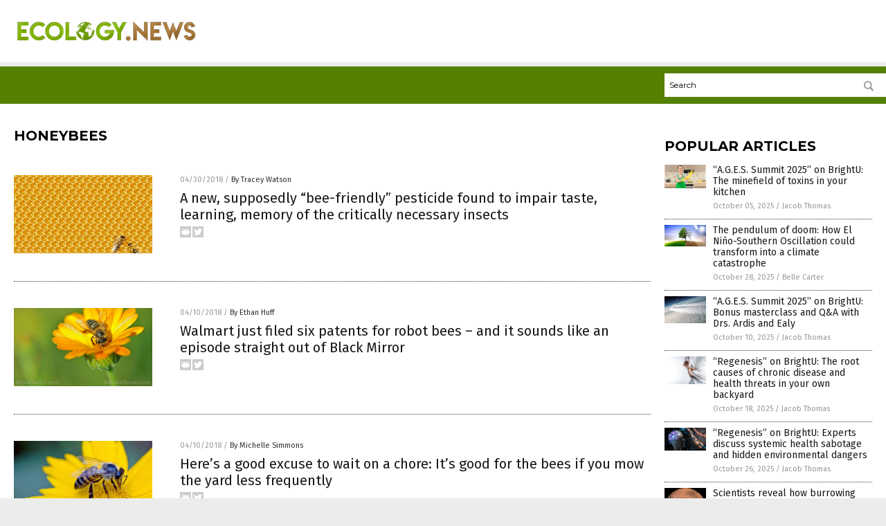

--- FILE ---
content_type: text/html
request_url: https://www.ecology.news/tag/honeybees/
body_size: 4467
content:

<!DOCTYPE html PUBLIC "-//W3C//DTD XHTML 1.0 Transitional//EN" "http://www.w3.org/TR/xhtml1/DTD/xhtml1-transitional.dtd">
<html xmlns="http://www.w3.org/1999/xhtml" dir="ltr" lang="en-US" xmlns:x2="http://www.w3.org/2002/06/xhtml2" xmlns:fb="http://www.facebook.com/2008/fbml">
<head><base href="/">
<title>Ecology News | Ecology News &#8211; Ecology Information</title>

<meta name="title" content="Ecology News" />
<meta name="description" content="Ecology News | Ecology News &#8211; Ecology Information">
<meta name="keywords" content="Ecology, organisms, environment, reaction">
<meta name="news_keywords" content="Ecology, organisms, environment, reaction">

<!-- ///////////////////////////////////////////////////////////////////////////// -->

<meta http-equiv="Content-Type" content="text/html; charset=UTF-8" />
<meta id="viewport" name="viewport" content="width=device-width, initial-scale=1.0, shrink-to-fit=yes" />
<meta property="og:title" content="Ecology News | Ecology News &#8211; Ecology Information" />
<meta property="og:type" content="website" />
<meta property="og:url" content="https://www.ecology.news/tag/honeybees" />
<meta property="og:site_name" content="Ecology News" />
<meta property="og:description" content="Ecology News | Ecology News &#8211; Ecology Information" />
<meta property="og:image" content="https://www.ecology.news/images/SocialImage.jpg"/>

<link href="wp-content/themes/NTTheme/images/Newstarget-fav.png" type="image/x-icon" rel="icon" />
<link href="wp-content/themes/NTTheme/images/Newstarget-fav.png" type="image/x-icon" rel="shortcut icon" />
<link href="wp-content/themes/NTTheme/images/apple-touch-icon.png" rel="apple-touch-icon" />
<link href="wp-content/themes/NTTheme/images/apple-touch-icon-76x76.png" rel="apple-touch-icon" sizes="76x76" />
<link href="wp-content/themes/NTTheme/images/apple-touch-icon-120x120.png" rel="apple-touch-icon" sizes="120x120" />
<link href="wp-content/themes/NTTheme/images/apple-touch-icon-152x152.png" rel="apple-touch-icon" sizes="152x152" />
<link href="wp-content/themes/NTTheme/images/apple-touch-icon-180x180.png" rel="apple-touch-icon" sizes="180x180" />
<link href="wp-content/themes/NTTheme/images/icon-hires.png" rel="icon" sizes="192x192" />

<meta http-equiv="Content-Type" content="text/html; charset=UTF-8" />
<meta id="viewport" name="viewport" content="width=device-width, initial-scale=1.0, shrink-to-fit=yes" />

<link href="https://fonts.googleapis.com/css?family=Montserrat:400,700,900|Roboto:400,700,900|Fira+Sans:400,700,900" rel="stylesheet">

<link href="wp-content/themes/NTTheme/css/News.css" rel="stylesheet" type="text/css" />

<script src="https://code.jquery.com/jquery-latest.js"></script>

<script src="wp-content/themes/NTTheme/js/BacktoTop.js"></script>
<!--<script src="wp-content/themes/NTTheme/js/DateCheck.js"></script>-->
<script src="wp-content/themes/NTTheme/js/PageLoad.js"></script>
<script src="wp-content/themes/NTTheme/js/Social.js"></script>
<script src="wp-content/themes/NTTheme/js/Sticky.js"></script>
<script src="wp-content/themes/NTTheme/js/Vimeo.js"></script>

<script src="Javascripts/Abigail.js"></script>

<script type='text/javascript' src='https://player.vimeo.com/api/player.js?ver=4.7.3'></script>

<script src="https://www.alternativenews.com/Javascripts/RecentHeadlines.js" charset="utf-8"></script>

<link rel="stylesheet" href="wp-content/themes/NTTheme/css/Chemicals.css" id="custom-structure-override"/>

		<style type="text/css">
			.slide-excerpt { width: 50%; }
			.slide-excerpt { bottom: 0; }
			.slide-excerpt { right: 0; }
			.flexslider { max-width: 920px; max-height: 400px; }
			.slide-image { max-height: 400px; } 
		</style>
		<style type="text/css"> 
			@media only screen 
			and (min-device-width : 320px) 
			and (max-device-width : 480px) {
				.slide-excerpt { display: none !important; }
			}			 
		</style> <link rel='dns-prefetch' href='//ajax.googleapis.com' />
<link rel='dns-prefetch' href='//use.fontawesome.com' />
<link rel='dns-prefetch' href='//s.w.org' />
<link rel="canonical" href="tag/honeybees" />
<link rel='stylesheet' id='easy-facebook-likebox-plugin-styles-css'  href='wp-content/plugins/easy-facebook-likebox/public/assets/css/public.css?ver=4.3.0' type='text/css' media='all' />
<link rel='stylesheet' id='easy-facebook-likebox-popup-styles-css'  href='wp-content/plugins/easy-facebook-likebox/public/assets/popup/magnific-popup.css?ver=4.3.0' type='text/css' media='all' />
<link rel='stylesheet' id='sites_render-frontend-css'  href='wp-content/plugins/sites-render-plugin/assets/css/frontend.css?ver=1.0.0' type='text/css' media='all' />
<link rel='stylesheet' id='prefix-style-css'  href='wp-content/plugins/vps/style.css?ver=4.7.3' type='text/css' media='all' />
<link rel='stylesheet' id='kamn-css-easy-twitter-feed-widget-css'  href='wp-content/plugins/easy-twitter-feed-widget/easy-twitter-feed-widget.css?ver=4.7.3' type='text/css' media='all' />
<link rel='stylesheet' id='screen-style-css'  href='wp-content/themes/genesis/css/screen.css?ver=1' type='text/css' media='all' />
<link rel='stylesheet' id='A2A_SHARE_SAVE-css'  href='wp-content/plugins/add-to-any/addtoany.min.css?ver=1.13' type='text/css' media='all' />
<link rel='stylesheet' id='slider_styles-css'  href='wp-content/plugins/genesis-responsive-slider/style.css?ver=0.9.2' type='text/css' media='all' />
<script type='text/javascript' src='https://ajax.googleapis.com/ajax/libs/jquery/1.11.3/jquery.min.js?ver=4.7.3'></script>
<script type='text/javascript' src='wp-content/plugins/add-to-any/addtoany.min.js?ver=1.0'></script>
<script type='text/javascript' src='wp-content/plugins/easy-facebook-likebox/public/assets/popup/jquery.magnific-popup.min.js?ver=4.3.0'></script>
<script type='text/javascript' src='wp-content/plugins/easy-facebook-likebox/public/assets/js/jquery.cookie.js?ver=4.3.0'></script>
<script type='text/javascript' src='wp-content/plugins/easy-facebook-likebox/public/assets/js/public.js?ver=4.3.0'></script>
<script type='text/javascript' src='wp-content/plugins/sites-render-plugin/assets/js/frontend.min.js?ver=1.0.0'></script>
<script type='text/javascript'>
/* <![CDATA[ */
var cssTarget = "img.";
/* ]]> */
</script>
<script type='text/javascript' src='wp-content/plugins/svg-support/js/min/svg-inline-min.js?ver=1.0.0'></script>
<script type='text/javascript' src='wp-content/themes/genesis/js/customscript.js?ver=1'></script>
<link rel='https://api.w.org/' href='wp-json/' />

<script type="text/javascript">
var a2a_config=a2a_config||{};a2a_config.callbacks=a2a_config.callbacks||[];a2a_config.templates=a2a_config.templates||{};
</script>
<script type="text/javascript" src="https://static.addtoany.com/menu/page.js" async="async"></script>
<script type="text/javascript">
var _gaq = _gaq || [];
_gaq.push(['_setAccount', '']);
_gaq.push(['_trackPageview']);
(function() {
var ga = document.createElement('script'); ga.type = 'text/javascript'; ga.async = true;
ga.src = ('https:' == document.location.protocol ? 'https://ssl' : 'http://www') + '.google-analytics.com/ga.js';
var s = document.getElementsByTagName('script')[0]; s.parentNode.insertBefore(ga, s);
})();
</script>
<!-- Piwik -->
<script type="text/javascript">
  var _paq = _paq || [];
  /* tracker methods like "setCustomDimension" should be called before "trackPageView" */
  _paq.push(['trackPageView']);
  _paq.push(['enableLinkTracking']);
  (function() {
    var u="//analytics.distributednews.com/piwik/";
    _paq.push(['setTrackerUrl', u+'piwik.php']);
    _paq.push(['setSiteId', '319']);
    var d=document, g=d.createElement('script'), s=d.getElementsByTagName('script')[0];
    g.type='text/javascript'; g.async=true; g.defer=true; g.src=u+'piwik.js'; s.parentNode.insertBefore(g,s);
  })();
</script>
<!-- End Piwik Code -->
<link rel="pingback" href="xmlrpc.php" />
<!--[if lt IE 9]><script src="//html5shiv.googlecode.com/svn/trunk/html5.js"></script><![endif]-->
<style></style>
</head>

<body>


<div class="Page">

<div class="Layer1"></div>
<div class="Layer2">

<!-- ///////////////////////////////////////////////////////////////////////////// -->

<!-- MASTHEAD -->

<div class="MastheadContainer">
<div class="Masthead">
<div class="ButtonMenu"></div>

<div class="Logo"><a href="/" itemprop="url" title="honeybees">
<img border='0' src='wp-content/uploads/sites/344/2017/10/cropped-logo.png'></a></div>

<div class="Topics">
<div class="Icons">




</div>
</div>

<div class="ButtonTopics"></div>

</div>
</div>

<div class="UnderNavigationContainer">
</div>

<div class="NavigationContainer">
<div class="Navigation">
<div class="Menu">



</div>

<div class="Search">
<form name="GoodGopherSearch" id="GoodGopherSearch" method="GET" action="https://www.goodgopher.com/SearchResults.asp" target="_blank">

<div class="SearchBox">
<div><input type="text" value="Search" name="query" id="query"></div>
<div><input name="" type="image" src="wp-content/themes/NTTheme/images/Submit-Search.svg" title="Search"/></div>
</div>

<input type="hidden" name="pr" value="NT">
</form>
</div>
</div>
</div>

<!-- ///////////////////////////////////////////////////////////////////////////// -->

<div class="Container">
<div class="Index">
<!-- ========================= -->

<div class="Index1">
<div class="Sticky1">
<div class="SectionHead">honeybees</div>


<div class="PostsAll">


<div class="Post">
<div class="Pic">
<a href="2018-04-30-supposedly-bee-friendly-pesticide-found-to-impair-taste-learning-memory.html"><img border="0" src="wp-content/uploads/sites/344/2018/04/Honey-Comb-Bees-4-e1524657574316.jpg"></a>
</div>
<div class="Text">
<div class="Info"><span class="Date">04/30/2018</span> / <span class="Author"><a href="author/traceyw">By Tracey Watson</a></span></div>
<div class="Title"><a href="2018-04-30-supposedly-bee-friendly-pesticide-found-to-impair-taste-learning-memory.html">A new, supposedly “bee-friendly” pesticide found to impair taste, learning, memory of the critically necessary insects</a></div>
<div class="Description"><a href="2018-04-30-supposedly-bee-friendly-pesticide-found-to-impair-taste-learning-memory.html">Honeybees are in trouble – BIG trouble. Bee populations have been dwindling all around the globe at an alarming rate in recent years, and some species have even made it on to the endangered list. Scientists have been scrambling to find out what is causing this alarming trend, but Mike Adams, the Health Ranger, and [&hellip;]</a></div>
<div class="Social"></div>
</div>
</div>
<div class="Post">
<div class="Pic">
<a href="2018-04-10-walmart-just-filed-six-patents-for-robot-bees-and-it-sounds-like-an-episode-straight-out-of-black-mirror.html"><img border="0" src="wp-content/uploads/sites/344/2018/04/Honey-Bee-On-Flower-Pollin.jpg"></a>
</div>
<div class="Text">
<div class="Info"><span class="Date">04/10/2018</span> / <span class="Author"><a href="author/ethanh">By Ethan Huff</a></span></div>
<div class="Title"><a href="2018-04-10-walmart-just-filed-six-patents-for-robot-bees-and-it-sounds-like-an-episode-straight-out-of-black-mirror.html">Walmart just filed six patents for robot bees – and it sounds like an episode straight out of Black Mirror</a></div>
<div class="Description"><a href="2018-04-10-walmart-just-filed-six-patents-for-robot-bees-and-it-sounds-like-an-episode-straight-out-of-black-mirror.html">As honeybees and other vital pollinators continue their decline into what looks like total extinction, the Walmart corporation appears to be in the process of developing artificial bee &#8220;robots&#8221; that will presumably one day be used to pollinate plants in the absence of real bees, as well as identify crop damage and even spray pesticides. [&hellip;]</a></div>
<div class="Social"></div>
</div>
</div>
<div class="Post">
<div class="Pic">
<a href="2018-04-10-its-good-for-the-bees-if-you-mow-the-yard-less-often.html"><img border="0" src="wp-content/uploads/sites/344/2017/11/Close-Up-Of-Bee-Flower-Pollen.jpg"></a>
</div>
<div class="Text">
<div class="Info"><span class="Date">04/10/2018</span> / <span class="Author"><a href="author/michellesimmons">By Michelle Simmons</a></span></div>
<div class="Title"><a href="2018-04-10-its-good-for-the-bees-if-you-mow-the-yard-less-often.html">Here&#8217;s a good excuse to wait on a chore: It’s good for the bees if you mow the yard less frequently</a></div>
<div class="Description"><a href="2018-04-10-its-good-for-the-bees-if-you-mow-the-yard-less-often.html">It&#8217;s better for bees if homeowners mow the yard less often, according to a study published in the journal Biological Conservation. The study, funded by the National Science Foundation, indicated that mowing the yard less often improves bee habitat. The researchers conducted the study in order to determine whether different lawn mowing frequencies affected bee [&hellip;]</a></div>
<div class="Social"></div>
</div>
</div>
<div class="Post">
<div class="Pic">
<a href="2018-03-13-quebec-is-restricting-use-of-pesticides-that-harm-fish-bird-and-bee-populations.html"><img border="0" src="wp-content/uploads/sites/344/2018/03/atrazine.jpg"></a>
</div>
<div class="Text">
<div class="Info"><span class="Date">03/13/2018</span> / <span class="Author"><a href="author/edselcook">By Edsel Cook</a></span></div>
<div class="Title"><a href="2018-03-13-quebec-is-restricting-use-of-pesticides-that-harm-fish-bird-and-bee-populations.html">Quebec is restricting use of pesticides that harm fish, bird and bee populations</a></div>
<div class="Description"><a href="2018-03-13-quebec-is-restricting-use-of-pesticides-that-harm-fish-bird-and-bee-populations.html">While it hasn&#8217;t gone as far as adopting a total ban, Quebec has imposed significant restrictions on the use of Atrazine, bee-killing neonicotinoids, and other dangerous pesticides, reported a Global News article. “It’s with a lot of pride that I’m going to proceed with the announcement about these important rules,” declared Isabelle Melançon, Environment Minister [&hellip;]</a></div>
<div class="Social"></div>
</div>
</div>

</div>
<div class="PageNav">
<div>

<a href="/">&laquo; Return Home</a>
</div>
<div>1 of 1</div>
<div>


</div>
</div>

</div>
</div>

<!-- ========================= -->

<div class="Index2">
<div class="Sticky2">

<div id="pp_widget-3" class="widget widget_pp_widget"><h2><div class="SectionHead">Popular Articles</div></h2>
    <div class="PostsSmall"></div>

    <script src="https://alternativenews.com/wppopulararticles/data/ecology.news.js"></script>
</div>
</div>
</div>

<!-- ========================= -->

<!-- ========================= -->
</div>
</div>

<!-- ///////////////////////////////////////////////////////////////////////////// -->

<!-- FOOTER -->

<div class="FooterContainer">
<div class="Footer">
<p><b>COPYRIGHT &copy; 2017 ECOLOGY NEWS</b></p>
</div>
</div>

</div>

</div>

<script data-cfasync="false" src="/cdn-cgi/scripts/ddc5a536/cloudflare-static/email-decode.min.js"></script><script defer src="https://static.cloudflareinsights.com/beacon.min.js/vcd15cbe7772f49c399c6a5babf22c1241717689176015" integrity="sha512-ZpsOmlRQV6y907TI0dKBHq9Md29nnaEIPlkf84rnaERnq6zvWvPUqr2ft8M1aS28oN72PdrCzSjY4U6VaAw1EQ==" data-cf-beacon='{"version":"2024.11.0","token":"7e3d0f4127ad46cb900558efee39df0f","r":1,"server_timing":{"name":{"cfCacheStatus":true,"cfEdge":true,"cfExtPri":true,"cfL4":true,"cfOrigin":true,"cfSpeedBrain":true},"location_startswith":null}}' crossorigin="anonymous"></script>
</body>
</html>

--- FILE ---
content_type: text/css
request_url: https://www.ecology.news/wp-content/themes/NTTheme/css/News.css
body_size: 6410
content:
/* UPDATED 4/9/2018 @ 12:20PM */

/* roboto-condensed-regular - latin */
@font-face {
  font-family: 'Roboto Condensed';
  font-style: normal;
  font-weight: 400;
  src: url('../fonts/roboto-condensed-v18-latin-regular.eot'); /* IE9 Compat Modes */
  src: local('Roboto Condensed'), local('RobotoCondensed-Regular'),
       url('../fonts/roboto-condensed-v18-latin-regular.eot?#iefix') format('embedded-opentype'), /* IE6-IE8 */
       url('../fonts/roboto-condensed-v18-latin-regular.woff2') format('woff2'), /* Super Modern Browsers */
       url('../fonts/roboto-condensed-v18-latin-regular.woff') format('woff'), /* Modern Browsers */
       url('../fonts/roboto-condensed-v18-latin-regular.ttf') format('truetype'), /* Safari, Android, iOS */
       url('../fonts/roboto-condensed-v18-latin-regular.svg#RobotoCondensed') format('svg'); /* Legacy iOS */
}
html { -webkit-text-size-adjust: 100%; }
body { background-color: #FFFFFF; }
.Page, .Navigation .Menu, .Navigation .Search, .Masthead .Topics { -webkit-transition: all 0.3s ease;  -moz-transition: all 0.3s ease;  transition: all 0.3s ease; }

body { margin: 0px; height: 100%; background-color: #FFFFFF; }
body { background-color: #ECECEC; }
div, span { font-family: arial, helvetica, sans-serif; font-size: 12px; line-height: 120%; color: #333333; }
a { color: #3366CC; text-decoration: none; }
a:hover { text-decoration: underline; }
form { margin: 0px; padding: 0px; }
.Clear { clear: both; }
.CF { zoom: 1; }
.CF:before, .CF:after { content: ""; display: table; }
.CF:after { clear: both; }
img { border: none; }
iframe { display: ''; }

.Layer1 { display: block; width: 100%; height: 234px; background-color: #000000; position: absolute; left: 0px; top: 0px; z-index: 1; }
.Layer2 { display: block; width: 100%; position: absolute; left: 0px; top: 0px; z-index: 2; }

.Table { display: table; }
.Row { display: table-row; }
.Col { display: table-cell; width: auto; }

.Social .Table .Col { padding-right: 2px; }

.Video { position: relative; padding-bottom: 56.25%; height: 0px; } /* 16:9 */	
.Video iframe { position: absolute; top: 0px;	left: 0px; width: 100%; height: 100%; }

#BacktoTop { display: none; width: 40px; height: 40px; position: fixed; cursor: pointer; z-index: 9000; background-image: url(../images/BacktoTop.svg); background-repeat: no-repeat; background-position: center center; }

.Marker { display: none; }

/* ========================================== */

.Page { position: absolute; left: 0px; top: 0px; width: 100%; }

.Container { display: block; min-width: 280px; width: auto; max-width: 1400px; padding: 20px; margin: 0px auto; background-color: #FFFFFF; }

.SectionHead {  display: block; width: auto; margin: 0px auto 15px auto; font-family: 'Montserrat'; font-weight: 700; font-size: 20px; color: #000000; text-transform: uppercase; }
.SectionHead:before { content: ""; display: table; width: 115px; height: 4px; background-color: #343434; margin-bottom: 10px; }
.SectionHead:before { background-color: #343434; }
.MastheadContainer { background-color: #343434; }

#Widget15 { max-width: 640px; border: solid 1px #CCCCCC; margin: 0px 0px 50px 0px; }
#Widget15 .Content { padding: 20px; }
#Widget15 .Title { display: block; font-size: 18px; font-weight: 900; color: #000000; margin: 0px auto 10px auto; }
#Widget15 .Description {  display: block; font-size: 14px; color: #666666; margin: 0px auto 10px auto; }
#Widget15 .Small { font-size: 11px; color: #666666; }
#Widget15 .Small a { color: #666666; text-decoration: underline; }

/*
.MastheadContainer { display: block; width: 100%; margin: 0px auto; background-color: #333333; background-image: url(../images/Background-Masthead.svg); background-repeat: repeat; background-position: left bottom; }
*/
.MastheadContainer { display: block; width: 100%; margin: 0px auto; background-color: #343434; }
.Masthead { display: table; width: 100%; max-width: 1480px; height: 80px; margin: 0px auto; }
.Masthead .ButtonMenu { display: table-cell; width: 70px; cursor: pointer; background-image: url(../images/Button-Menu.svg); background-repeat: no-repeat; background-position: center center; }

/*
.Masthead .ButtonTopics { display: none; cursor: pointer; background-image: url(../images/Button-Topics.svg); background-repeat: no-repeat; background-position: center center; }
*/

.Masthead .ButtonTopics { display: table-cell; width: 70px; }

.Masthead .ButtonClose { background-image: url(../images/Button-Close.svg) !important; }
.Masthead .Logo { display: table-cell; width: auto; vertical-align: middle; text-align: center; }
.Masthead .Logo a { color: #FFFFFF; }

.Masthead .Logo img { max-width: 200px; max-height: 100px !important; }
.Masthead .Topics { display: block; width: 250px; height: 100%; position: fixed; right: -250px; top: 0px; z-index: 1000; background-color: #333333; border:0px solid green;vertical-align:middle;}
.Masthead .Topics .Icons { display: block; width: 172px; margin: 0px auto; padding-top:5px;padding-bottom:5px; }
.Masthead .Topics .Icons .Icon { display: block; float: left; width: 80px; height: 80px; margin: 0px; text-align: center; }
.Masthead .Topics .Icons .Icon2 { float:left;width:110px;}
.Masthead .Topics .Icons .Icon2 div { text-align: center;vertical-align:middle;height:100%;border:0px solid red;}
.Masthead .Topics .Icons .Icon div { margin: 0px; }
.Masthead .Topics .Icons .Science { display: none; }

.HeaderButtons .IconArrowDown { background-image: url(../images/Icon-Arrow-Down-White.svg); }
.HeaderButtons .IconMenu { background-image: url(../images/Icon-Menu-White.svg); }
.HeaderButtons .IconSubscribe { background-image: url(../images/Icon-Subscribe-White.svg); }
.HeaderButtons .IconCart { background-image: url(../images/Icon-Cart-White.svg); }

.HeaderButtons .Button { 
display: inline-block; 
margin: 0px 2px 0px 0px; 
padding: 10px 12px; 
color: #FFFFFF; 
border: solid 1px rgba(255, 255, 255, 0.35); 
outline: none 0px; 
border-radius: 2px; 
background-repeat: no-repeat; 
background-color: rgba(0,0,0,0); 
cursor: pointer; 
text-align: center; 
font-weight: 700; 
font-size: 10px; 
line-height: 10px; 
text-transform: uppercase;
}

.HeaderButtons .Button:hover { background-color: rgba(255,255,255,0.15); color: #FFFFFF; }
#HeaderRight .Button { float: right; }
#ButtonSubscribe { padding-left: 30px!important; background-position: center left 6px; }
#ButtonStore { padding-left: 40px!important; padding-right: 20px!important; background-position: center left 15px; background-color: #F7623B; border: solid 1px #F7623B; }
#ButtonBack { display: none; }

.NavigationContainer { display: block; width: 100%; margin: 0px auto; background-color: #000000; }
.Navigation { display: block; width: 100%; max-width: 1480px; }
.Navigation .Menu { display: block; width: 250px; height: 100%; position: fixed; left: -250px; top: 0px; z-index: 999; color: #FFFFFF; background-color: #000000; }
.Navigation .Menu .Categories { display: block; width: auto; margin: 0px auto; padding: 15px; }
.Navigation .Menu .Categories div { display: block; width: 100%; margin-bottom: 10px; padding-bottom: 10px; border-bottom: solid 1px #454545; color: #FFFFFF; font-family: 'Fira Sans'; font-size: 16px; }
.Navigation .Menu .Categories div a { display: block; width: 100%; color: #FFFFFF; }

.Navigation .Search { display: block; margin: 10px 0px; }
.Navigation .Search .SearchBox { display: table; width: 100%; background-color: #FFFFFF; border: none 0px; }
.Navigation .Search .SearchBox div { display: table-cell; width: auto; vertical-align: middle; padding: 2px; }
.Navigation .Search .SearchBox div:nth-child(1) {  }
.Navigation .Search .SearchBox div:nth-child(1) input { width: 90%; padding: 6px; border: none 1px; font-family: 'Montserrat'; font-size: 14px; }
.Navigation .Search .SearchBox div:nth-child(1) input:focus { outline: none; }

.Navigation .Search .SearchBox div:nth-child(1) input:-webkit-autofill { -webkit-box-shadow: 0 0 0 30px white inset; }
.Navigation .Search .SearchBox div:nth-child(2) { width: 46px; }

.UnderNavigationContainer { display: block; width: 100%; margin: 0px auto; height: 6px; background-color: #CCCCCC; }

.FooterContainer { display: block; min-width: 280px; width: auto; max-width: 1400px; margin: 0px auto; }
.Footer { display: block; width: auto; margin: 0px auto; font-size: 12px; color: #999999; text-align: center; padding: 20px; }
.Footer b { color: #999999; }
.Footer a { color: #999999; text-decoration: underline; } 


.Feeder { display: block; width: auto; margin: 0px auto 15px auto; font-size: 14px; line-height: 17px; }
.Feeder a { text-decoration: none; }


/* WIDGETS ==================================== */

.Post { display: table; width: 100%; margin-bottom: 15px; }
.Post .Pic { display: table-cell; width: 100px; vertical-align: top; padding-right: 10px; position: relative; }
.Post .Pic img { max-width: 100%; width: 100%; max-height: 100%; }
.Post .Text { display: table-cell; width: auto; vertical-align: top; position: relative; }
.Post .Text .Info { }
.Post .Text .Info .Category { }
.Post .Text .Info .Date { }
.Post .Text .Title { opacity:0.9;filter:alpha(opacity=90); }
.Post .Text .Description { }
.Post .Text .Link { }
.Post .Text .Link a { opacity:0.9;filter:alpha(opacity=90);}
.Post .Text .Date {  }

.PostGradient {
background: -moz-linear-gradient(top, rgba(119,119,119,0) 10%, rgba(56,53,94,1) 100%); /* FF3.6-15 */
background: -webkit-linear-gradient(top, rgba(119,119,119,0) 10%,rgba(56,53,94,1) 100%); /* Chrome10-25,Safari5.1-6 */
background: linear-gradient(to bottom, rgba(119,119,119,0) 10%,rgba(56,53,94,1) 100%); /* W3C, IE10+, FF16+, Chrome26+, Opera12+, Safari7+ */
filter: progid:DXImageTransform.Microsoft.gradient( startColorstr='#00777777', endColorstr='#343434',GradientType=0 ); /* IE6-9 */
}

/* ------------------------------------- */

/*FONTS */

.Post div { font-family: 'Fira Sans'; }
.Post div span { font-family: 'Fira Sans'; }
.PageNav div { font-family: 'Montserrat'; }
.PostTitle h1 { font-family: 'Fira Sans'; }
.PostTitle h1:before { background-color: #343434; }
.PostDescription { font-family: 'Montserrat'; }
.PostInfo { font-family: 'Montserrat'; }
.PostInfo .Date { font-family: 'Montserrat'; }
.PostTags { font-family: 'Fira Sans'; }
.PostTags a { color: #343434; }
.PostSocial .Views { font-family: 'Fira Sans'; }
.PostArticle { font-family: 'Fira Sans'; }
.PostArticle h1, .PostArticle h2, .PostArticle h3, .PostArticle h4, .PostArticle h5 { font-family: 'Fira Sans'; }
.Index1 .PostsAll .Post .Text .Description { font-family: 'Fira Sans'; }

/* ------------------------------------- */

.PostsAll { display: block; margin: 0px auto 15px auto; }
.PostsAll .Post { margin-bottom: 8px; border-bottom: dotted 1px #343434; }
.PostsAll .Post .Pic { width: 100px; padding-bottom: 12px; }
.PostsAll .Post .Pic img { max-width: 250px;}
.PostsAll .Post .Text { padding-bottom: 12px; }
.PostsAll .Post .Text .Info { font-size: 11px; color: #999999; margin: 0px auto 8px auto; }
.PostsAll .Post .Text .Info .Date { font-size: 11px; color: #999999; }
.PostsAll .Post .Text .Info .Category { font-size: 10px; color: #999999; text-transform: uppercase; }
.PostsAll .Post .Text .Info .Category a { color: #333333; }
.PostsAll .Post .Text .Info .Author { font-size: 11px; color: #999999; }
.PostsAll .Post .Text .Info .Author a { color: #333333; }
.PostsAll .Post .Text .Title { font-size: 14px; color: #000000; margin: 0px auto 5px auto; }
.PostsAll .Post .Text .Title a { color: #000000; }
.PostsAll .Post .Text .Description { display: none; }

/* ------------------------------------- */

.PostsOverlay { display: block; margin: 0px auto 15px auto; }
.PostsOverlay .Post { display: block !important; margin-bottom: 16px; position: relative; }
.PostsOverlay .Post .Category { font-size: 12px; font-weight: bold; color: #FFFFFF; text-transform: uppercase; position: absolute; left: 0px; top: 0px; z-index: 10; padding: 5px; background-color: #343434; }
.PostsOverlay .Post .Category a { color: #FFFFFF; }
.PostsOverlay .Post .Pic { display: block !important; width: auto !important; padding: 0px; }
.PostsOverlay .Post .Text { display: block !important; padding: 10px; position: absolute; bottom: 0px; left: 0px; z-Index: 5}
.PostsOverlay .Post .BG { display: block !important; position: absolute; bottom: 0px; left: 0px; width: 100%; height: 100%; }
.PostsOverlay .Post .Text .Info { font-size: 11px; color: #FFFFFF; margin: 0px auto 5px auto; }
.PostsOverlay .Post .Text .Info a { color: #FFFFFF; }
.PostsOverlay .Post .Text .Info .Date { font-size: 11px; color: #FFFFFF; }
.PostsOverlay .Post .Text .Info .Author { font-size: 11px; color: #FFFFFF; }
.PostsOverlay .Post .Text .Info .Author a { color: #FFFFFF; }
.PostsOverlay .Post .Text .Title {font-weight: 700; font-size: 14px; color: #FFFFFF; margin: 0px auto 5px auto; }
.PostsOverlay .Post .Text .Title a { color: #FFFFFF; }

/* ------------------------------------- */

.PostsLarge { display: block; margin: 0px auto 15px auto; }
.PostsLarge .Post { display: block !important; margin-bottom: 16px; }
.PostsLarge .Post .Pic { display: block !important; width: auto !important; padding: 0px; }
.PostsLarge .Post .Pic .Category { font-size: 12px; font-weight: bold; color: #FFFFFF; text-transform: uppercase; position: absolute; left: 0px; top: 0px; z-index: 100; padding: 5px; background-color: #343434; }
.PostsLarge .Post .Pic .Category a { color: #FFFFFF; text-decoration: none; }
.PostsLarge .Post .Pic .Category a:hover { color: #FFFFFF; text-decoration: underline; }
.PostsLarge .Post .Text { display: block !important; padding: 10px 0px 0px 0px; }
.PostsLarge .Post .Text .Info { font-size: 11px; color: #999999; margin-bottom: 8px; }
.PostsLarge .Post .Text .Info a { color: #333333; }
.PostsLarge .Post .Text .Info .Date { color: #999999; }
.PostsLarge .Text .Info .Author { }
.PostsLarge .Text .Info .Author a { color: #999999; }
.PostsLarge .Post .Text .Title { font-size: 18px; color: #000000; margin: 0px auto 5px auto; }
.PostsLarge .Post .Text .Title a { color: #000000; }

/* ------------------------------------- */

.PostsMedium { display: block; margin: 0px auto 15px auto; }
.PostsMedium .Post { margin-bottom: 8px; border-bottom: dotted 1px #343434; }
.PostsMedium .Post .Pic { width: 100px; padding-bottom: 12px; }
.PostsMedium .Post .Text { padding-bottom: 12px; }
.PostsMedium .Post .Text .Info { font-size: 11px; color: #999999; margin: 0px auto 8px auto; }
.PostsMedium .Post .Text .Info .Date { font-size: 11px; color: #999999; }
.PostsMedium .Post .Text .Info .Author { font-size: 10px; color: #999999; }
.PostsMedium .Post .Text .Info .Author a { color: #999999; }
.PostsMedium .Post .Text .Title { font-size: 14px; color: #000000; margin: 0px auto 5px auto; }
.PostsMedium .Post .Text .Title a { color: #000000; }
.PostsMedium .Post:nth-child(1) { margin-bottom: 8px; border-top: dotted 1px #343434; border-bottom: dotted 1px #343434; }
.PostsMedium .Post:nth-child(1) .Pic { padding-top: 10px; }
.PostsMedium .Post:nth-child(1) .Text { padding-top: 10px; }

/* ------------------------------------- */

.PostsSmall { display: block; margin: 0px auto 15px auto; }
.PostsSmall .SectionHead { font-weight: 700; font-size: 22px; color: #000000; text-transform: uppercase; }
.PostsSmall .Post { margin-bottom: 8px; border-bottom: dotted 1px #343434; }
.PostsSmall .Post .Pic { width: 60px; padding-bottom: 12px; }
.PostsSmall .Post .Text { padding-bottom: 12px; }
.PostsSmall .Post .Text .Title { font-size: 14px; color: #000000; margin: 0px auto 5px auto; }
.PostsSmall .Post .Text .Title a { color: #000000; }
.PostsSmall .Post .Text .Info { font-size: 11px; color: #999999; }
.PostsSmall .Post .Text .Info .Date { font-size: 11px; color: #999999; }
.PostsSmall .Post .Text .Info .Date a { color: #999999; }
.PostsSmall .Post .Text .Info .Author { font-size: 11px; color: #999999; }
.PostsSmall .Post .Text .Info .Author a { color: #999999; }

/* ------------------------------------- */

.PostsText { display: block; margin: 0px auto 15px auto; }
.PostsText .Post { border-bottom: dotted 1px #343434; }
.PostsText .Post .Text { padding-bottom: 12px; }
.PostsText .Post .Text .Date {font-size: 11px; color: #999999; }
.PostsText .Post .Text .Title { font-size: 13px; color: #000000; font-weight: 400; margin: 0px auto 5px auto; }
.PostsText .Post .Text .Title a { color: #000000; }

/* ------------------------------------- */

.AltNews { display: block; margin: 0px auto 15px auto; }
.AltNews .Post { border-bottom: dotted 1px #343434; margin-bottom: 5px; }
.AltNews .Post .Text {  }
.AltNews .Post .Text h2 { font-size: 13px; font-weight: 400; margin: 0px; padding: 0px; }
.AltNews .Post .Text h2 a { color: #000000; }
.AltNews .Post .Text .Info { font-size: 11px; color: #999999; margin-bottom: 5px; }
.AltNews .Post .Text .Info a { color: #999999; text-decoration: underline; }
.AltNews .Post .Text .Info .Date { font-size: 11px; color: #999999; }

/* ------------------------------------- */

.Vimeo { display: block; min-width: 300px; width: 100%; max-width: 640px; margin: 0px auto 10px auto; }
.Vimeo .Row .Block div:nth-child(1) { position: absolute; left: 5px; top: 5px; color: #FFFFFF; background-color: #020202; padding: 3px; font-size: 11px; line-height: 11px; font-family: arial, helvetica, sans-serif; opacity: .85; }
.Vimeo .Row .Block div:nth-child(2) { display: block; width: auto; margin: 0px auto 5px auto; }
.Vimeo .Row .Block div:nth-child(3) { display: block; width: auto; margin: 0px auto 5px auto; font-size: 12px; line-height: 14px; font-family: arial, helvetica, sans-serif; font-weight: bold; }
.Vimeo .Row .Block div a { color: #000000; text-decoration: none; }
.Vimeo .Row .Block div a:hover { text-decoration: underline; }
.Vimeo .Row { display: block; width: 100%; margin: 0px auto 5px auto; }
.Vimeo .Row:nth-child(1) { display: block; width: 100%; margin: 0px auto 10px auto; }
.Vimeo .Row .Block { display: block; position: relative; width: 100%; margin: 0px auto; }
.VimeoThumb { width: 100%; }
.Vimeo .Row:nth-child(1) .Block div:nth-child(2) { font-size: 14px; line-height: 16px; }
.Vimeo .Row:nth-child(2) { display: table; }
.Vimeo .Row:nth-child(3) { display: table; }
.Vimeo .Row:nth-child(4) { display: table; }
.Vimeo .Row:nth-child(2) .Block { display: table-cell; width: 50%; vertical-align: top; }
.Vimeo .Row:nth-child(3) .Block { display: table-cell; width: 50%; vertical-align: top; }
.Vimeo .Row:nth-child(4) .Block { display: table-cell; width: 50%; vertical-align: top; }
.Vimeo .Row:nth-child(2) .Block:nth-child(1) div { padding-right: 5px; }
.Vimeo .Row:nth-child(2) .Block:nth-child(2) div { padding-left: 5px; }
.Vimeo .Row:nth-child(3) .Block:nth-child(1) div { padding-right: 5px; }
.Vimeo .Row:nth-child(3) .Block:nth-child(2) div { padding-left: 5px; }
.Vimeo .Row:nth-child(4) .Block:nth-child(1) div { padding-right: 5px; }
.Vimeo .Row:nth-child(4) .Block:nth-child(2) div { padding-left: 5px; }
.Vimeo .Row:nth-child(2) .Block:nth-child(2) div:nth-child(1) { left: 10px; }
.Vimeo .Row:nth-child(3) .Block:nth-child(2) div:nth-child(1) { left: 10px; }
.Vimeo .Row:nth-child(4) .Block:nth-child(2) div:nth-child(1) { left: 10px; }

/* INDEX PAGES ================================== */

.Index { display: block; width: auto; margin: 0px auto; }
.Index1 { display: block; width: auto; margin: 0px auto 15px auto; }
.Index2 { display: block; width: auto; margin: 0px auto 15px auto; }
.IndexAB { display: block; width: auto; }
.IndexA { display: block; width: auto; margin: 0px auto 15px auto; }
.IndexB { display: block; width: auto; margin: 0px auto; }

/* ------------------------------------- */

.PageNav { display: table; width: 100%; margin: 0p auto; }
.PageNav div { display: table-cell; width: 33%; vertical-align: middle; font-size: 14px; color: #999999; }
.PageNav div a { display: block; width: 125px; padding: 15px 5px; text-align: center; background-color: #FFFFFF; color: #999999; text-decoration: none; border: solid 1px #CCCCCC; }
.PageNav div a:hover { background-color: #FCFCFC; }
.PageNav div:nth-child(2)  { text-align: center; }
.PageNav div:nth-child(3)  a { float: right; }
.PageNavSingle div a { width: 100%; padding: 5px 0px; }

/* ARTICLE PAGE ================================== */

.Article { display: block; width: auto; margin: 0px auto; }
.Article1 { display: block; width: auto; margin: 0px auto 15px auto; }
.Article2 { display: block; width: auto; margin: 0px auto 15px auto; }

/* -------------------------------- */

.PostTitle { display: block; width: auto; margin: 0px auto 15px auto; }
.PostTitle h1 { font-size: 20px; line-height: 115%; font-weight: 700; color: #000000; padding-top: 0px; margin-top: 0px; }
.PostTitle h1:before { content: ""; display: table; width: 115px; height: 4px; background-color: #333333; margin-bottom: 10px; }

/* -------------------------------- */

.PostPic { display: block; width: auto; margin: 0px auto 15px auto; }
.PostPic .Pic { display: block; width: auto; margin: 0px auto 5px auto; }
.PostPic .Pic img { max-width: 100%; width: 100%; max-height: 100%; }
.PostPic .Text { display: block; width: auto; margin: 0px auto; Color: #999999; }
.PostPic .Text span { padding-left: 5px; color: #CCCCCC; }

/* -------------------------------- */

.PostDescription { font-size: 12px; color: #999999; font-weight: 400; }

.PostInfo { display: block; width: auto; margin: 0px auto; font-size: 12px; color: #999999; font-weight: 400; }
.PostInfo a { color: #999999; }

.PostInfo .Date { font-size: 12px; color: #999999; font-weight: 400; }
.PostTags { display: block; width: auto; margin: 0px auto 40px auto; font-size: 16px; line-height: 150%; color: #454545; }
.PostTags a { color: #333333; }

.PostSocial { display: table; width: auto; margin: 0px 0px 15px 0px; }
.PostSocial .Buttons { display: table-cell; vertical-align: middle; }
.PostSocial .Views { display: table-cell; vertical-align: middle; padding-left: 10px; font-size: 20px; line-height: 115%; font-weight: 900; color: #000000; }

.SocialButtons { display: table; margin: 0px; }
.SocialButtons div { display: table-cell; width: 35px; height: 30px; background-repeat: no-repeat; background-position: center center; text-align: center; vertical-align: middle; border-right: solid 1px #FFFFFF; cursor: pointer; }
.SocialButtons .Facebook { background-color: #3B5999; background-image: url(../images/Icon-Facebook-White.svg); }
.SocialButtons .BrighteonIO { background-color: #ED1B2F; background-image: url(../images/Icon-BrighteonIO-White.svg); }
.SocialButtons .Twitter { background-color: #55ACEF; background-image: url(../images/Icon-Twitter-White.svg); }
.SocialButtons .Add2Any { background-color: #3274D1; background-image: url(../images/Icon-A2A-White.svg); }
.SocialButtons .Comments { background-color: #ED1B2F; background-image: url(../images/Icon-Comments-White.svg); }
.SocialButtons .Email { background-color: #343434; background-image: url(../images/Icon-Email-White.svg); }
.SocialButtons .Print { background-color: #343434; background-image: url(../images/Icon-Print-White.svg); }
.Facebook-Hover { background-color: #527CD4 !important; }
.Twitter-Hover { background-color: #70c1ff !important; }
.Add2Any-Hover { background-color: #739bed !important; }
.Comments-Hover { background-color: #f85a69 !important; }
.Email-Hover { background-color: #878787 !important; }
.Print-Hover { background-color: #878787 !important; }

/* -------------------------------- */

.PostArticle { display: block; width: auto; margin: 0px auto 15px auto; font-size: 16px; line-height: 150%; color: #454545; }
.PostArticle a { color: #00aeef; }
.PostArticle img { display: block; width: auto; margin: 0px auto; }   
.PostArticle h1, .PostArticle h2, .PostArticle h3, .PostArticle h4, .PostArticle h5 { color: #000000; }
.PostArticle h1 { font-size: 20px; }
.PostArticle h2 { font-size: 19px; }
.PostArticle h3 { font-size: 18px; }
.PostArticle h4 { font-size: 17px; }
.PostArticle h5 { font-size: 16px; }

/* -------------------------------- */

@media (min-width: 400px) {
.PostsOverlay .Post .Text .Title { font-size: 16px; }
.PostsMedium .Post .Pic { width: 140px; }
.PostTitle h1 { font-size: 24px; }
.PostArticle h1 { font-size: 24px; }
.PostArticle h2 { font-size: 22px; }
.PostArticle h3 { font-size: 20px; }
.PostArticle h4 { font-size: 18px; }

.Masthead .Topics .Icons .Icon2 {float:left;width:80px;}
}

@media (min-width: 450px) {
.IndexA .PostsOverlay .Post .Text .Title { font-size: 22px; }
}

@media (min-width: 550px) {
.IndexA .PostsOverlay .Post .Text { padding: 20px; }
.IndexA .PostsOverlay .Post .Text .Title { font-size: 25px; }
.IndexB .PostsOverlay .Post .Text { padding: 20px; }
.IndexB .PostsOverlay .Post .Text .Title { font-size: 25px; }
.PageNav div a { padding: 15px 20px; }
.PageNavSingle div a { width: 100%; padding: 15px 0px; }
.PostTitle h1 { font-size: 26px; }
.PostDescription { font-size: 14px; }
.PostInfo { font-size: 14px; }
.PostInfo .Date { font-size: 14px; }
.PostArticle h1 { font-size: 26px; }
.PostArticle h2 { font-size: 24px; }
.PostArticle h3 { font-size: 22px; }
.PostArticle h4 { font-size: 20px; }
.PostArticle h5 { font-size: 18px; }
.Article2 .PostsOverlay .Post .Text { padding: 20px; }
.Article2 .PostsOverlay .Post .Text .Title { font-size: 25px; }
.Masthead .Logo img { max-width: 100%; }
}

@media (min-width: 680px) {
.Container { padding: 20px; }
.IndexA .PostsOverlay .Post .Text { padding: 10px; }
.IndexA .PostsOverlay .Post .Text .Title { font-size: 16px; }
.IndexA .PostsMedium .Post .Pic { width: 100px; }
.PostsSmall .Post .Pic { width: 100px; }
.PostTitle h1 { font-size: 28px; }
.PostArticle h1 { font-size: 28px; }
.PostArticle h2 { font-size: 26px; }
.PostArticle h3 { font-size: 24px; }
.PostArticle h4 { font-size: 22px; }
.PostArticle h5 { font-size: 20px; }
.SocialButtons div { width: 60px; height: 40px; background-size: 22px 22px; }
}

@media (min-width: 768px) {
.Index { display: table; width: 100%; }
.Index1 { display: table-cell; width: auto; vertical-align: top; padding-right: 20px; position: relative; }
.Index2 { display: table-cell; vertical-align: top; min-width: 300px; width: 300px; max-width: 300px; position: relative; }
.IndexA .PostsOverlay .Post .Text .Title { font-size: 22px; }
.IndexB .PostsOverlay .Post .Text .Title { font-size: 22px; }
.Article { display: table; width: 100%; }
.Article1 { display: table-cell; width: auto; vertical-align: top; padding-right: 20px; position: relative; }
.Article2 { display: table-cell; vertical-align: top; min-width: 300px; width: 300px; max-width: 300px; position: relative; }
.PostTitle h1 { font-size: 24px; }
.PostArticle h1 { font-size: 24px; }
.PostArticle h2 { font-size: 22px; }
.PostArticle h3 { font-size: 20px; }
.PostArticle h4 { font-size: 18px; }
.IndexB .PostsOverlay .Post .Text { padding: 10px; }
.IndexB .PostsOverlay .Post .Text .Title { font-size: 16px; }
.PostsSmall .Post .Pic { width: 60px; }
.Article2 .PostsOverlay .Post .Text .Title { font-size: 22px; }
}

@media (min-width: 850px) {
.IndexA .PostsOverlay .Post .Text { padding: 20px; }
.IndexA .PostsOverlay .Post .Text .Title { font-size: 25px; }
.IndexB .PostsOverlay .Post .Text { padding: 20px; }
.IndexB .PostsOverlay .Post .Text .Title { font-size: 25px; }
.IndexA .PostsMedium .Post .Pic { width: 140px; }
.PostTitle h1 { font-size: 26px; }
.PostArticle h1 { font-size: 26px; }
.PostArticle h2 { font-size: 24px; }
.PostArticle h3 { font-size: 22px; }
.PostArticle h4 { font-size: 20px; }
.PostArticle h5 { font-size: 18px; }
}

@media (min-width: 950px) {
.IndexA .PostsOverlay .Post .Text .Title { font-size: 27px; }
.IndexB .PostsOverlay .Post .Text .Title { font-size: 27px; }
.Article2 .PostsOverlay .Post .Text .Title { font-size: 27px; }
}

@media (min-width: 1024px) {
.PopupLayer1 { display: block; position: fixed; top: 30%; left: 30%; z-index: 999991; overflow: auto; border:1px solid black }
.IndexAB { display: table; margin: 0px auto; }
.IndexA { display: table-cell; vertical-align: top; padding-right: 20px; min-width: 360px; width: auto; }
.IndexB { display: table-cell; vertical-align: top; width: auto; min-width: 300px; max-width: 400px; }
.IndexB .PostsSmall .Post .Pic { display: none; }
.IndexA .PostsOverlay .Post .Text { padding: 10px; }
.IndexA .PostsOverlay .Post .Text .Title { font-size: 16px; }
.IndexB .PostsOverlay .Post .Text { padding: 10px; }
.IndexB .PostsOverlay .Post .Text .Title { font-size: 16px; }
.PostsSmall .Post .Pic { width: 60px; }
.IndexA .PostsMedium .Post .Pic { width: 100px; }
.Index1 .PostsAll .Post .Pic { width: 200px; padding: 30px 40px 40px 0px; }
.Index1 .PostsAll .Post .Text { padding: 30px 0px 40px 0px; }
.Index1 .PostsAll .Post .Text .Title { font-size: 20px; }

.PostTitle h1 { font-size: 34px; }
.PostArticle img { margin: 0px; }   
.PostArticle h1 { font-size: 24px; }
.PostArticle h2 { font-size: 22px; }
.PostArticle h3 { font-size: 20px; }
.PostArticle h4 { font-size: 18px; }
.Article2 .PostsOverlay .Post .Text { padding: 10px; }
.Article2 .PostsOverlay .Post .Text .Title { font-size: 16px; }
.Article2 .PostsSmall .Post .Pic { display: none; }

.Page, .Navigation .Menu, .Navigation .Search, .Masthead .Topics { -webkit-transition: none;  -moz-transition: none;  transition: none; }

.Masthead .ButtonMenu { display: none; }
.Masthead .Logo { display: table-cell; text-align: left; padding: 0px 0px 0px 20px; }

/*
.Masthead .Topics { display: table-cell; width: 746px; background-color: #000000; background-image: url(../images/Background-Topics.svg); background-repeat: no-repeat; background-position: left bottom; position: static; }
*/
.Masthead .Topics { display: table-cell; width: 820px; background-color: #343434; position: static; }

.Masthead .ButtonTopics { display: none; }
.Masthead .ButtonSearch { display: none; }

.Masthead .Topics .Icons .Icon2 div { text-align: left; }
.Masthead .Topics .Icons .Icon2 div:nth-child(2) { margin-bottom: 5px; }

.Masthead .Topics .Icons { display: table; width: 100%; height: 80px; margin: 0px; }
.Masthead .Topics .Icons .Icon { display: table-cell; width: 106px; margin: 0px; position: relative; }
.Masthead .Topics .Icons .Icon:last-child { width: auto; }
.Masthead .Topics .Icons .Icon div { margin: 0px; }

.Masthead .Topics .Icons .MedicineIcon { left: 68px; top: 8px; }
.Masthead .Topics .Icons .MedicineText { left: 34px; bottom: 12px; }
.Masthead .Topics .Icons .FoodIcon { left: 54px; top: 8px; }
.Masthead .Topics .Icons .FoodText { left: 40px; bottom: 12px; }
.Masthead .Topics .Icons .HealthIcon { left: 50px; top: 8px; }
.Masthead .Topics .Icons .HealthText { left: 27px; bottom: 12px; }
.Masthead .Topics .Icons .PollutionIcon { left: 43px; top: 8px; }
.Masthead .Topics .Icons .PollutionText { left: 10px; bottom: 12px; }
.Masthead .Topics .Icons .CancerIcon { left: 38px; top: 8px; }
.Masthead .Topics .Icons .CancerText { left: 10px; bottom: 12px; }
.Masthead .Topics .Icons .ClimateIcon { left: 28px; top: 8px; }
.Masthead .Topics .Icons .ClimateText { left: -2px; bottom: 12px; }

.Masthead .Topics .Icons .Icon2 .ScienceText2 { margin-left: 7px; }
.Masthead .Topics .Icons .Icon2 .MedicineText2 { margin-left: 28px; }
.Masthead .Topics .Icons .Icon2 .FoodText2 { margin-left: 20px; }
.Masthead .Topics .Icons .Icon2 .HealthText2 { margin-left: 12px; }
.Masthead .Topics .Icons .Icon2 .PollutionText2 { margin-left: 3px; }
.Masthead .Topics .Icons .Icon2 .CancerText2 { margin-left: 5px; }
.Masthead .Topics .Icons .Icon2 .ClimateText2 { margin-left: -4px; }

.Masthead .Topics .Icons .Icon2 .GearText2 { margin-left: 18px; }
.Masthead .Topics .Icons .Icon2 .GunsText2 { margin-left: 19px; }
.Masthead .Topics .Icons .Icon2 .SurvivalText2 { margin-left: 5px; }
.Masthead .Topics .Icons .Icon2 .CollapseText2 { margin-left: 4px; }
.Masthead .Topics .Icons .Icon2 .LibertyText2 { margin-left: 8px; }
.Masthead .Topics .Icons .Icon2 .RadiationText2 { margin-left: 2px; }
.Masthead .Topics .Icons .Icon2 .EMPText2 { margin-left: 22px; }
.Masthead .Topics .Icons .Icon2 .PlagueText2 { margin-left: 12px; }
.Masthead .Topics .Icons .Icon2 .BugoutText2 { margin-left: 12px; }

.Navigation { display: table; width: 100%; margin: 0px auto; }
.Navigation .Menu { display: table-cell; width: auto; height: auto; position: static; padding: 0px; vertical-align: middle; }
.Navigation .Menu .Categories { display: table; width: auto; margin-left: 20px; padding: 0px; }
.Navigation .Menu .Categories div { display: table-cell; width: auto; margin: 0px; padding: 0px 15px 0px 0px; border-bottom: none 0px; font-size: 14px; vertical-align: middle; }
.Navigation .Search { display: table-cell; width: 320px; height: auto; position: static; vertical-align: middle; padding: 10px 0px 10px 10px; margin: 0px; }
.Navigation .Search .SearchBox div:nth-child(1) input { font-size: 12px; padding: 5px; }

#Widget15 { max-width: 640px; border: solid 1px #CCCCCC; margin: 0px 0px 50px 0px; box-shadow: 0 0 10px #CCCCCC; }
#Widget15 .Content { padding: 40px; }
#Widget15 .Title { display: block; font-size: 24px; font-weight: 900; color: #000000; margin: 0px auto 10px auto; }
#Widget15 .Description {  display: block; font-size: 14px; color: #666666; margin: 0px auto 10px auto; }
#Widget15 .Small { font-size: 11px; color: #666666; }
#Widget15 .Small a { color: #666666; text-decoration: underline; }
}

@media (min-width: 1150px) {
.IndexB { min-width: 350px; max-width: 450px; }
.IndexA .PostsOverlay .Post .Text .Title { font-size: 20px; }
.IndexA .PostsMedium .Post .Pic { width: 140px; }
.IndexB .PostsSmall .Post .Pic { display: table-cell; width: 70px; }
.Article2 .PostsSmall .Post .Pic { display: table-cell; width: 70px; }
}

@media (min-width: 1300px) {
.Container { padding: 40px; }
.Index1 { padding-right: 40px; }
.IndexA { padding-right: 40px; min-width: 400px; width: auto; }
.IndexB { min-width: 400px; max-width: 500px; }
.IndexA .PostsOverlay .Post .Text .Title { font-size: 18px; }
.IndexB .PostsOverlay .Post .Text .Title { font-size: 18px; }
.IndexA .PostsMedium .Post .Pic { width: 140px; }
.Index1 .PostsAll .Post .Pic { width: 250px; }
.Index1 .PostsAll .Post .Text .Title { font-size: 22px; }
.Index1 .PostsAll .Post .Text .Description { display: block; font-size: 14px; color: #999999; margin: 0px auto 10px auto; }
.Index1 .PostsAll .Post .Text .Description a { color: #999999; text-decoration: none; }
.PostsOverlay .Post .Category { left: -10px; top: 10px; }
.PostsLarge .Post .Pic .Category { left: -10px; top: 10px; }

.Article1 { padding-right: 40px; }

.Article2 { min-width: 500px; width: 500px; max-width: 500px; }

.PostArticle h1 { font-size: 28px; }
.PostArticle h2 { font-size: 26px; }
.PostArticle h3 { font-size: 24px; }
.PostArticle h4 { font-size: 22px; }
.PostArticle h5 { font-size: 20px; }
.Masthead .Logo { padding: 0px 0px 0px 40px; }
.Navigation .Menu .Categories { margin-left: 40px; }
.Navigation .Search { width: 340px; }

.Article2 .PostsOverlay .Post .Text .Title { font-size: 18px; }

}

@media (min-width: 1400px) {
.IndexA .PostsOverlay .Post .Text { padding: 20px; }
.IndexA .PostsOverlay .Post .Text .Title { font-size: 18px; }
}

@media (min-width: 1480px) {
.Index1 .PostsAll .Post .Pic { width: 300px; }
.Index1 .PostsAll .Post .Text {  }
.Index1 .PostsAll .Post .Text .Info { font-size: 13px;  }
.Index1 .PostsAll .Post .Text .Info .Date { font-size: 13px; }
.Index1 .PostsAll .Post .Text .Info .Category { font-size: 12px; }
.Index1 .PostsAll .Post .Text .Title { font-size: 24px; }
.IndexA .PostsOverlay .Post .Text .Title { font-size: 27px; }


.IndexA .PostsLarge .Post { position: relative; margin-bottom: 40px; }
.IndexA .PostsLarge .Post .Text { width: 420px; position: absolute; bottom: 0px; right: 0px; padding: 0px; }

.IndexA .PostsLarge .Post .Text .Layers { display: block; width: 100%; margin: 0px auto; position: relative; }
.IndexA .PostsLarge .Post .Text .L1 { display: block; width: 100%; height: 100%; margin: 0px auto; position: absolute; left: 0px; top: 0px; }
.IndexA .PostsLarge .Post .Text .L2 { display: block; width: auto; margin: 0px auto; padding: 30px 30px 0px 30px; }
 
.LayerGradient {
background: -moz-linear-gradient(top, rgba(255,255,255,0.4) 0%, rgba(255,255,255,1) 65%, rgba(255,255,255,1) 100%); /* FF3.6-15 */
background: -webkit-linear-gradient(top, rgba(255,255,255,0.4) 0%,rgba(255,255,255,1) 65%,rgba(255,255,255,1) 100%); /* Chrome10-25,Safari5.1-6 */
background: linear-gradient(to bottom, rgba(255,255,255,0.4) 0%,rgba(255,255,255,1) 65%,rgba(255,255,255,1) 100%); /* W3C, IE10+, FF16+, Chrome26+, Opera12+, Safari7+ */
filter: progid:DXImageTransform.Microsoft.gradient( startColorstr='#66ffffff', endColorstr='#ffffff',GradientType=0 ); /* IE6-9 */

}

.PostsLarge .Post .Text .Info a { color: #000000; }
.PostsLarge .Post .Text .Info .Date { color: #000000; }
.PostsLarge .Text .Info .Author { color: #000000; }
.PostsLarge .Text .Info .Author a { color: #000000; }

.IndexA .PostsLarge .Post .Text .Title { font-size: 20px; }

.IndexA .PostsMedium .Post { margin-bottom: 40px; }
.IndexA .PostsMedium .Post .Pic { width: 200px; padding-bottom: 40px; padding-right: 40px; }
.IndexA .PostsMedium .Post .Text .Title { font-size: 18px; }
.IndexA .PostsMedium .Post:nth-child(1) { margin-bottom: 40px; }
.IndexA .PostsMedium .Post:nth-child(1) .Pic { padding-top: 40px; }
.IndexA .PostsMedium .Post:nth-child(1) .Text { padding-top: 40px; }
.Masthead .Logo { padding: 0px; }
.Navigation .Menu .Categories { margin-left: 0px; }
}


.PopupBox { text-align: center; font-family: 'Roboto Condensed', 'Roboto', Arial, helvetica, sans-serif; z-index:100; display:none}
.PopupLayer2 { display: none; }
.PopupClose img { max-width: 100%; max-height: 100%; }
.PopupTable { display: table; width: 100%; height: 100%; margin: 0px auto; background-color: #FFFFFF; }
.PopupCol { display: table-cell; vertical-align: top; padding: 0px; }
.PopupContent { display: block; margin: 0px auto; position: relative; }
.PopupBox1 { display: block; margin: 0px auto; padding: 50px; }
.PopupCloseLink { display: block; margin: 0px auto; padding: 20px; text-align: center; font-size: 11px; line-height: 120%; color: #000000; font-family: 'Roboto'; text-transform: uppercase; }
.PopupCloseLink a { color: #000000; text-decoration: none; }

#SubscribeForm { display: block; max-width: 700px; margin: 0px auto; }
#SubscribeForm .Content { padding: 0px; }
#SubscribeForm .Content .Left { display: block; }
#SubscribeForm .Content .Right { display: none; }
#SubscribeForm .PopupClose { display: block; width: 30px; height: 30px; position: fixed; right: 0px; top: 0px; z-index: 999992; cursor: pointer; }
#SubscribeForm .Title { display: block; font-size: 24px; font-weight: 900; color: #000000; margin: 0px auto 10px auto; font-family: 'Roboto Condensed'; }
#SubscribeForm .Description {  display: block; font-size: 14px; font-weight: 300; color: #666666; margin: 0px auto 10px auto; }
#SubscribeForm .Small { font-size: 11px; color: #666666; }
#SubscribeForm .Small a { color: #666666; text-decoration: underline; }

#popupbody {
    background-color: #000;
    opacity: 0.9;
    position: absolute;
    left: 0px;
    top: 0px;
    z-index: 10;
    height: 10000px;
    width: 100%;
    overflow: hidden;
    display:none;
}


--- FILE ---
content_type: text/css
request_url: https://www.ecology.news/wp-content/themes/NTTheme/css/Chemicals.css
body_size: -191
content:
body { background-color: #ECECEC; }

.Masthead .Logo img { max-height: 60px !important; }

.Layer1 { background-color: #558000; }

.SectionHead:before { background-color: #ffffff; }
.MastheadContainer { background-color: #ffffff; }

.NavigationContainer { background-color: #558000; }
.Navigation .Menu { background-color: #558000; }
.ButtonMenu {display:none; visibility:hidden; width:0px;}

.UnderNavigationContainer { background-color: #ECECEC; }

.Masthead .Topics { background: #ffffff; }



--- FILE ---
content_type: text/css
request_url: https://www.ecology.news/wp-content/plugins/easy-twitter-feed-widget/easy-twitter-feed-widget.css?ver=4.7.3
body_size: -243
content:
/*
* ==========================================================================
* Easy Twitter Feed Widget
* ==========================================================================
*/
.widget-easy-twitter-feed-widget-kamn .widget-easy-twitter-feed-widget-container:before,
.widget-easy-twitter-feed-widget-kamn .widget-easy-twitter-feed-widget-container:after {
  content: " ";
  display: table;
}
.widget-easy-twitter-feed-widget-kamn .widget-easy-twitter-feed-widget-container:after {
  clear: both;
}
.widget-easy-twitter-feed-widget-kamn .widget-easy-twitter-feed-widget-row:before,
.widget-easy-twitter-feed-widget-kamn .widget-easy-twitter-feed-widget-row:after {
  content: " ";
  display: table;
}
.widget-easy-twitter-feed-widget-kamn .widget-easy-twitter-feed-widget-row:after {
  clear: both;
}


--- FILE ---
content_type: application/javascript
request_url: https://alternativenews.com/wppopulararticles/data/ecology.news.js
body_size: 2284
content:
 
 (function($) {     $(document).ready(function() { 	htmlres = "" ;  if (typeof populararticles == "undefined")  {   populararticles = 10;  } if ( populararticles >= 1 ) 
 { 
  htmlres = htmlres + ' <div class="Post"> ';
  htmlres = htmlres + ' <div class="Pic"> ';
  htmlres = htmlres + ' <a href="//www.ecology.news/2025-10-05-the-minefield-of-toxins-in-your-kitchen.html"><img border="0" src="//www.ecology.news/wp-content/uploads/sites/344/2025/10/Woman-Green-Apron-Yellow-Rubber-Gloves-Clean-Kitchen.jpg"></a> ';
  htmlres = htmlres + ' </div> ';
  htmlres = htmlres + ' <div class="Text"> ';
  htmlres = htmlres + ' <div class="Title"><a href="//www.ecology.news/2025-10-05-the-minefield-of-toxins-in-your-kitchen.html">&#8220;A.G.E.S. Summit 2025&#8221; on BrightU: The minefield of toxins in your kitchen</a></div> ';
  htmlres = htmlres + ' <div class="Info"><span class="Date">October 05, 2025</span> / <span class="Author"><a href="//www.ecology.news/author/jacobthomas">Jacob Thomas</a></span></div> ';
  htmlres = htmlres + ' </div> ';
  htmlres = htmlres + ' </div> ';
 } if ( populararticles >= 2 ) 
 { 
  htmlres = htmlres + ' <div class="Post"> ';
  htmlres = htmlres + ' <div class="Pic"> ';
  htmlres = htmlres + ' <a href="//www.ecology.news/2025-10-28-how-enso-could-transform-into-climate-catastrophe.html"><img border="0" src="//www.ecology.news/wp-content/uploads/sites/344/2025/10/Climate-change-withered-tree-and-dry-earth-1.jpeg"></a> ';
  htmlres = htmlres + ' </div> ';
  htmlres = htmlres + ' <div class="Text"> ';
  htmlres = htmlres + ' <div class="Title"><a href="//www.ecology.news/2025-10-28-how-enso-could-transform-into-climate-catastrophe.html">The pendulum of doom: How El Ni&ntilde;o-Southern Oscillation could transform into a climate catastrophe</a></div> ';
  htmlres = htmlres + ' <div class="Info"><span class="Date">October 28, 2025</span> / <span class="Author"><a href="//www.ecology.news/author/bellecarter">Belle Carter</a></span></div> ';
  htmlres = htmlres + ' </div> ';
  htmlres = htmlres + ' </div> ';
 } if ( populararticles >= 3 ) 
 { 
  htmlres = htmlres + ' <div class="Post"> ';
  htmlres = htmlres + ' <div class="Pic"> ';
  htmlres = htmlres + ' <a href="//www.ecology.news/2025-10-10-bonus-masterclass-qa-with-ardis-and-ealy.html"><img border="0" src="//www.ecology.news/wp-content/uploads/sites/344/2025/10/Chemtrails1.jpg"></a> ';
  htmlres = htmlres + ' </div> ';
  htmlres = htmlres + ' <div class="Text"> ';
  htmlres = htmlres + ' <div class="Title"><a href="//www.ecology.news/2025-10-10-bonus-masterclass-qa-with-ardis-and-ealy.html">&#8220;A.G.E.S. Summit 2025&#8221; on BrightU: Bonus masterclass and Q&#038;A with Drs. Ardis and Ealy</a></div> ';
  htmlres = htmlres + ' <div class="Info"><span class="Date">October 10, 2025</span> / <span class="Author"><a href="//www.ecology.news/author/jacobthomas">Jacob Thomas</a></span></div> ';
  htmlres = htmlres + ' </div> ';
  htmlres = htmlres + ' </div> ';
 } if ( populararticles >= 4 ) 
 { 
  htmlres = htmlres + ' <div class="Post"> ';
  htmlres = htmlres + ' <div class="Pic"> ';
  htmlres = htmlres + ' <a href="//www.ecology.news/2025-10-18-root-causes-chronic-disease-health-threats-backyard.html"><img border="0" src="//www.ecology.news/wp-content/uploads/sites/344/2025/10/Fat-Obese-Man-Belly-Overweight-Weight-Problem.jpg"></a> ';
  htmlres = htmlres + ' </div> ';
  htmlres = htmlres + ' <div class="Text"> ';
  htmlres = htmlres + ' <div class="Title"><a href="//www.ecology.news/2025-10-18-root-causes-chronic-disease-health-threats-backyard.html">&#8220;Regenesis&#8221; on BrightU: The root causes of chronic disease and health threats in your own backyard</a></div> ';
  htmlres = htmlres + ' <div class="Info"><span class="Date">October 18, 2025</span> / <span class="Author"><a href="//www.ecology.news/author/jacobthomas">Jacob Thomas</a></span></div> ';
  htmlres = htmlres + ' </div> ';
  htmlres = htmlres + ' </div> ';
 } if ( populararticles >= 5 ) 
 { 
  htmlres = htmlres + ' <div class="Post"> ';
  htmlres = htmlres + ' <div class="Pic"> ';
  htmlres = htmlres + ' <a href="//www.ecology.news/2025-10-26-systemic-health-sabotage-and-hidden-environmental-dangers.html"><img border="0" src="//www.ecology.news/wp-content/uploads/sites/344/2025/10/Multiple-Sclerosis-Nerve-Disorder-1.jpeg"></a> ';
  htmlres = htmlres + ' </div> ';
  htmlres = htmlres + ' <div class="Text"> ';
  htmlres = htmlres + ' <div class="Title"><a href="//www.ecology.news/2025-10-26-systemic-health-sabotage-and-hidden-environmental-dangers.html">&#8220;Regenesis&#8221; on BrightU: Experts discuss systemic health sabotage and hidden environmental dangers</a></div> ';
  htmlres = htmlres + ' <div class="Info"><span class="Date">October 26, 2025</span> / <span class="Author"><a href="//www.ecology.news/author/jacobthomas">Jacob Thomas</a></span></div> ';
  htmlres = htmlres + ' </div> ';
  htmlres = htmlres + ' </div> ';
 } if ( populararticles >= 6 ) 
 { 
  htmlres = htmlres + ' <div class="Post"> ';
  htmlres = htmlres + ' <div class="Pic"> ';
  htmlres = htmlres + ' <a href="//www.ecology.news/2025-10-16-scientists-reveal-how-burrowing-co2-ice-blocks-carve-the-surface-of-mars.html"><img border="0" src="//www.ecology.news/wp-content/uploads/sites/344/2025/10/mars-globe-valles-marineris-enhanced-full.jpg"></a> ';
  htmlres = htmlres + ' </div> ';
  htmlres = htmlres + ' <div class="Text"> ';
  htmlres = htmlres + ' <div class="Title"><a href="//www.ecology.news/2025-10-16-scientists-reveal-how-burrowing-co2-ice-blocks-carve-the-surface-of-mars.html">Scientists reveal how burrowing CO2 ice blocks carve the surface of Mars</a></div> ';
  htmlres = htmlres + ' <div class="Info"><span class="Date">October 16, 2025</span> / <span class="Author"><a href="//www.ecology.news/author/ljdevon">Lance D Johnson</a></span></div> ';
  htmlres = htmlres + ' </div> ';
  htmlres = htmlres + ' </div> ';
 } if ( populararticles >= 7 ) 
 { 
  htmlres = htmlres + ' <div class="Post"> ';
  htmlres = htmlres + ' <div class="Pic"> ';
  htmlres = htmlres + ' <a href="//www.ecology.news/2025-10-02-sky-poisoning-you-heres-how-to-fight-back.html"><img border="0" src="//www.ecology.news/wp-content/uploads/sites/344/2025/10/Chemtrails-Sky-Criss-Crossing.jpg"></a> ';
  htmlres = htmlres + ' </div> ';
  htmlres = htmlres + ' <div class="Text"> ';
  htmlres = htmlres + ' <div class="Title"><a href="//www.ecology.news/2025-10-02-sky-poisoning-you-heres-how-to-fight-back.html">&#8220;A.G.E.S. Summit 2025&#8221; on BrightU: The sky is poisoning you &#8212; here\'s how to fight back</a></div> ';
  htmlres = htmlres + ' <div class="Info"><span class="Date">October 02, 2025</span> / <span class="Author"><a href="//www.ecology.news/author/jacobthomas">Jacob Thomas</a></span></div> ';
  htmlres = htmlres + ' </div> ';
  htmlres = htmlres + ' </div> ';
 } if ( populararticles >= 8 ) 
 { 
  htmlres = htmlres + ' <div class="Post"> ';
  htmlres = htmlres + ' <div class="Pic"> ';
  htmlres = htmlres + ' <a href="//www.ecology.news/2025-10-02-chemical-fossils-first-animals-sea-sponges.html"><img border="0" src="//www.ecology.news/wp-content/uploads/sites/344/2025/10/Stove-Pipe-Sea-Sponge.jpg"></a> ';
  htmlres = htmlres + ' </div> ';
  htmlres = htmlres + ' <div class="Text"> ';
  htmlres = htmlres + ' <div class="Title"><a href="//www.ecology.news/2025-10-02-chemical-fossils-first-animals-sea-sponges.html">635-million-year-old chemical fossils reveal Earth&#8217;s first animals were sea sponges</a></div> ';
  htmlres = htmlres + ' <div class="Info"><span class="Date">October 02, 2025</span> / <span class="Author"><a href="//www.ecology.news/author/isabelle">Cassie B.</a></span></div> ';
  htmlres = htmlres + ' </div> ';
  htmlres = htmlres + ' </div> ';
 } if ( populararticles >= 9 ) 
 { 
  htmlres = htmlres + ' <div class="Post"> ';
  htmlres = htmlres + ' <div class="Pic"> ';
  htmlres = htmlres + ' <a href="//www.ecology.news/2025-10-05-how-wild-food-enthusiasts-are-reconnecting-with-nature.html"><img border="0" src="//www.ecology.news/wp-content/uploads/sites/344/2025/10/Bay-bolete-missed-during-mushroom-hunting-1.jpeg"></a> ';
  htmlres = htmlres + ' </div> ';
  htmlres = htmlres + ' <div class="Text"> ';
  htmlres = htmlres + ' <div class="Title"><a href="//www.ecology.news/2025-10-05-how-wild-food-enthusiasts-are-reconnecting-with-nature.html">Foraging revival: How wild food enthusiasts are reconnecting with nature</a></div> ';
  htmlres = htmlres + ' <div class="Info"><span class="Date">October 05, 2025</span> / <span class="Author"><a href="//www.ecology.news/author/jacobthomas">Jacob Thomas</a></span></div> ';
  htmlres = htmlres + ' </div> ';
  htmlres = htmlres + ' </div> ';
 } if ( populararticles >= 10 ) 
 { 
  htmlres = htmlres + ' <div class="Post"> ';
  htmlres = htmlres + ' <div class="Pic"> ';
  htmlres = htmlres + ' <a href="//www.ecology.news/2025-10-26-simple-steps-to-total-health-moritz-hornecker.html"><img border="0" src="//www.ecology.news/wp-content/uploads/sites/344/2025/10/healthy-eating-drinks-diet-and-detox-concept-1.jpg"></a> ';
  htmlres = htmlres + ' </div> ';
  htmlres = htmlres + ' <div class="Text"> ';
  htmlres = htmlres + ' <div class="Title"><a href="//www.ecology.news/2025-10-26-simple-steps-to-total-health-moritz-hornecker.html">&#8220;Simple Steps to Total Health&#8221; reveals the hidden toxicity crisis of modern life</a></div> ';
  htmlres = htmlres + ' <div class="Info"><span class="Date">October 26, 2025</span> / <span class="Author"><a href="//www.ecology.news/author/kevinhughes">Kevin Hughes</a></span></div> ';
  htmlres = htmlres + ' </div> ';
  htmlres = htmlres + ' </div> ';
 } if ( populararticles >= 11 ) 
 { 
  htmlres = htmlres + ' <div class="Post"> ';
  htmlres = htmlres + ' <div class="Pic"> ';
  htmlres = htmlres + ' <a href="//www.ecology.news/2025-10-02-sulfur-dioxide-exposure-linked-to-increased-als-risk.html"><img border="0" src="//www.ecology.news/wp-content/uploads/sites/344/2025/10/Pollution-Air-Chemical-Industry-Man-Smog-Waste.jpg"></a> ';
  htmlres = htmlres + ' </div> ';
  htmlres = htmlres + ' <div class="Text"> ';
  htmlres = htmlres + ' <div class="Title"><a href="//www.ecology.news/2025-10-02-sulfur-dioxide-exposure-linked-to-increased-als-risk.html">Sulfur dioxide exposure linked to 23% increased risk of developing ALS</a></div> ';
  htmlres = htmlres + ' <div class="Info"><span class="Date">October 02, 2025</span> / <span class="Author"><a href="//www.ecology.news/author/ljdevon">Lance D Johnson</a></span></div> ';
  htmlres = htmlres + ' </div> ';
  htmlres = htmlres + ' </div> ';
 } if ( populararticles >= 12 ) 
 { 
  htmlres = htmlres + ' <div class="Post"> ';
  htmlres = htmlres + ' <div class="Pic"> ';
  htmlres = htmlres + ' <a href="//www.ecology.news/2025-10-02-reliance-on-plastic-poisoning-food-on-plate.html"><img border="0" src="//www.ecology.news/wp-content/uploads/sites/344/2025/10/Food-Healthy-Plate-Top-View-Meal-Health.jpg"></a> ';
  htmlres = htmlres + ' </div> ';
  htmlres = htmlres + ' <div class="Text"> ';
  htmlres = htmlres + ' <div class="Title"><a href="//www.ecology.news/2025-10-02-reliance-on-plastic-poisoning-food-on-plate.html">How reliance on plastic is poisoning the food on your plate</a></div> ';
  htmlres = htmlres + ' <div class="Info"><span class="Date">October 02, 2025</span> / <span class="Author"><a href="//www.ecology.news/author/avagrace">Ava Grace</a></span></div> ';
  htmlres = htmlres + ' </div> ';
  htmlres = htmlres + ' </div> ';
 } if ( populararticles >= 13 ) 
 { 
  htmlres = htmlres + ' <div class="Post"> ';
  htmlres = htmlres + ' <div class="Pic"> ';
  htmlres = htmlres + ' <a href="//www.ecology.news/2025-10-02-meghan-govt-biowar-chemtrails-public-health-deception.html"><img border="0" src="//www.ecology.news/wp-content/uploads/sites/344/2025/10/ChemtrailsFrontSmoke.jpg"></a> ';
  htmlres = htmlres + ' </div> ';
  htmlres = htmlres + ' <div class="Text"> ';
  htmlres = htmlres + ' <div class="Title"><a href="//www.ecology.news/2025-10-02-meghan-govt-biowar-chemtrails-public-health-deception.html">Health Ranger Report: Kristen Meghan on government biowar, chemtrails and public health deception</a></div> ';
  htmlres = htmlres + ' <div class="Info"><span class="Date">October 02, 2025</span> / <span class="Author"><a href="//www.ecology.news/author/kevinhughes">Kevin Hughes</a></span></div> ';
  htmlres = htmlres + ' </div> ';
  htmlres = htmlres + ' </div> ';
 } if ( populararticles >= 14 ) 
 { 
  htmlres = htmlres + ' <div class="Post"> ';
  htmlres = htmlres + ' <div class="Pic"> ';
  htmlres = htmlres + ' <a href="//www.ecology.news/2025-10-20-how-wildfires-poison-drinking-water-for-years.html"><img border="0" src="//www.ecology.news/wp-content/uploads/sites/344/2025/10/Wildfire-Fire-Trees-Smoke.jpg"></a> ';
  htmlres = htmlres + ' </div> ';
  htmlres = htmlres + ' <div class="Text"> ';
  htmlres = htmlres + ' <div class="Title"><a href="//www.ecology.news/2025-10-20-how-wildfires-poison-drinking-water-for-years.html">Toxic legacy: How wildfires poison drinking water for years</a></div> ';
  htmlres = htmlres + ' <div class="Info"><span class="Date">October 20, 2025</span> / <span class="Author"><a href="//www.ecology.news/author/willowt">Willow Tohi</a></span></div> ';
  htmlres = htmlres + ' </div> ';
  htmlres = htmlres + ' </div> ';
 } if ( populararticles >= 15 ) 
 { 
  htmlres = htmlres + ' <div class="Post"> ';
  htmlres = htmlres + ' <div class="Pic"> ';
  htmlres = htmlres + ' <a href="//www.ecology.news/2025-10-29-ant-killing-secret-big-chemical-companies-hide.html"><img border="0" src="//www.ecology.news/wp-content/uploads/sites/344/2025/10/Many-black-ants-on-floor-at-home-1.jpeg"></a> ';
  htmlres = htmlres + ' </div> ';
  htmlres = htmlres + ' <div class="Text"> ';
  htmlres = htmlres + ' <div class="Title"><a href="//www.ecology.news/2025-10-29-ant-killing-secret-big-chemical-companies-hide.html">The ant-killing secret big chemical companies don&#8217;t want you to know</a></div> ';
  htmlres = htmlres + ' <div class="Info"><span class="Date">October 29, 2025</span> / <span class="Author"><a href="//www.ecology.news/author/zoeysky">Zoey Sky</a></span></div> ';
  htmlres = htmlres + ' </div> ';
  htmlres = htmlres + ' </div> ';
 } if ( populararticles >= 16 ) 
 { 
  htmlres = htmlres + ' <div class="Post"> ';
  htmlres = htmlres + ' <div class="Pic"> ';
  htmlres = htmlres + ' <a href="//www.ecology.news/2025-10-04-climate-cult-leaders-abandoning-their-fake-narrative.html"><img border="0" src="//www.ecology.news/wp-content/uploads/sites/344/2025/10/Scared-Climate-Change.jpg"></a> ';
  htmlres = htmlres + ' </div> ';
  htmlres = htmlres + ' <div class="Text"> ';
  htmlres = htmlres + ' <div class="Title"><a href="//www.ecology.news/2025-10-04-climate-cult-leaders-abandoning-their-fake-narrative.html">Even the CLIMATE CULT leaders are abandoning their own FAKE global warming narrative and funding AI and fossil fuels</a></div> ';
  htmlres = htmlres + ' <div class="Info"><span class="Date">October 04, 2025</span> / <span class="Author"><a href="//www.ecology.news/author/sdwells">S.D. Wells</a></span></div> ';
  htmlres = htmlres + ' </div> ';
  htmlres = htmlres + ' </div> ';
 } if ( populararticles >= 17 ) 
 { 
  htmlres = htmlres + ' <div class="Post"> ';
  htmlres = htmlres + ' <div class="Pic"> ';
  htmlres = htmlres + ' <a href="//www.ecology.news/2025-10-25-freshwater-bacterium-reveals-hidden-land-to-sea-highway.html"><img border="0" src="//www.ecology.news/wp-content/uploads/sites/344/2025/10/Bacteriophage-infecting-bacterium-1.jpg"></a> ';
  htmlres = htmlres + ' </div> ';
  htmlres = htmlres + ' <div class="Text"> ';
  htmlres = htmlres + ' <div class="Title"><a href="//www.ecology.news/2025-10-25-freshwater-bacterium-reveals-hidden-land-to-sea-highway.html">Unexpected freshwater bacterium found in ocean reveals hidden land-to-sea highway</a></div> ';
  htmlres = htmlres + ' <div class="Info"><span class="Date">October 25, 2025</span> / <span class="Author"><a href="//www.ecology.news/author/jacobthomas">Jacob Thomas</a></span></div> ';
  htmlres = htmlres + ' </div> ';
  htmlres = htmlres + ' </div> ';
 } if ( populararticles >= 18 ) 
 { 
  htmlres = htmlres + ' <div class="Post"> ';
  htmlres = htmlres + ' <div class="Pic"> ';
  htmlres = htmlres + ' <a href="//www.ecology.news/2025-10-23-a-15th-century-double-eruption-rewrote-climate-history.html"><img border="0" src="//www.ecology.news/wp-content/uploads/sites/344/2025/10/Sinabung-Volcano-Eruption-Ash-Cloud.jpg"></a> ';
  htmlres = htmlres + ' </div> ';
  htmlres = htmlres + ' <div class="Text"> ';
  htmlres = htmlres + ' <div class="Title"><a href="//www.ecology.news/2025-10-23-a-15th-century-double-eruption-rewrote-climate-history.html">When twin volcanoes shook the world: How a 15th-century double eruption rewrote climate history</a></div> ';
  htmlres = htmlres + ' <div class="Info"><span class="Date">October 23, 2025</span> / <span class="Author"><a href="//www.ecology.news/author/ljdevon">Lance D Johnson</a></span></div> ';
  htmlres = htmlres + ' </div> ';
  htmlres = htmlres + ' </div> ';
 } if ( populararticles >= 19 ) 
 { 
  htmlres = htmlres + ' <div class="Post"> ';
  htmlres = htmlres + ' <div class="Pic"> ';
  htmlres = htmlres + ' <a href="//www.ecology.news/2025-10-29-wind-energy-devastating-impact-bird-bat-populations.html"><img border="0" src="//www.ecology.news/wp-content/uploads/sites/344/2025/10/Alternative-Energy-Wind-Turbines.jpg"></a> ';
  htmlres = htmlres + ' </div> ';
  htmlres = htmlres + ' <div class="Text"> ';
  htmlres = htmlres + ' <div class="Title"><a href="//www.ecology.news/2025-10-29-wind-energy-devastating-impact-bird-bat-populations.html">Wind energy&#8217;s hidden toll: New studies reveal devastating impact on bird and bat populations</a></div> ';
  htmlres = htmlres + ' <div class="Info"><span class="Date">October 29, 2025</span> / <span class="Author"><a href="//www.ecology.news/author/kevinhughes">Kevin Hughes</a></span></div> ';
  htmlres = htmlres + ' </div> ';
  htmlres = htmlres + ' </div> ';
 } if ( populararticles >= 20 ) 
 { 
  htmlres = htmlres + ' <div class="Post"> ';
  htmlres = htmlres + ' <div class="Pic"> ';
  htmlres = htmlres + ' <a href="//www.ecology.news/2025-10-31-epa-halts-plan-expose-true-industrial-pollution.html"><img border="0" src="//www.ecology.news/wp-content/uploads/sites/344/2025/10/Atmospheric-Air-Pollution-From-Industrial-Smoke-Now-Pipes-Steel-Plant.jpg"></a> ';
  htmlres = htmlres + ' </div> ';
  htmlres = htmlres + ' <div class="Text"> ';
  htmlres = htmlres + ' <div class="Title"><a href="//www.ecology.news/2025-10-31-epa-halts-plan-expose-true-industrial-pollution.html">A regulatory reversal: Trump EPA halts plan to expose true industrial pollution</a></div> ';
  htmlres = htmlres + ' <div class="Info"><span class="Date">October 31, 2025</span> / <span class="Author"><a href="//www.ecology.news/author/willowt">Willow Tohi</a></span></div> ';
  htmlres = htmlres + ' </div> ';
  htmlres = htmlres + ' </div> ';
 } 	$(".widget_pp_widget .PostsSmall").html(htmlres);  });  })(jQuery); 